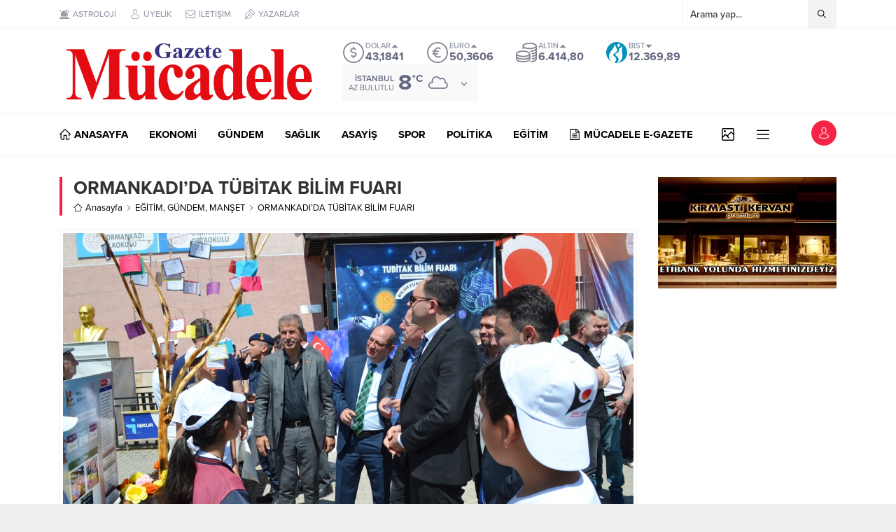

--- FILE ---
content_type: text/html; charset=UTF-8
request_url: https://mucadelegazete.com/wp-admin/admin-ajax.php
body_size: -248
content:
{"data":345}

--- FILE ---
content_type: text/html; charset=UTF-8
request_url: https://mucadelegazete.com/wp-admin/admin-ajax.php
body_size: -337
content:
{"time":1768413347000}